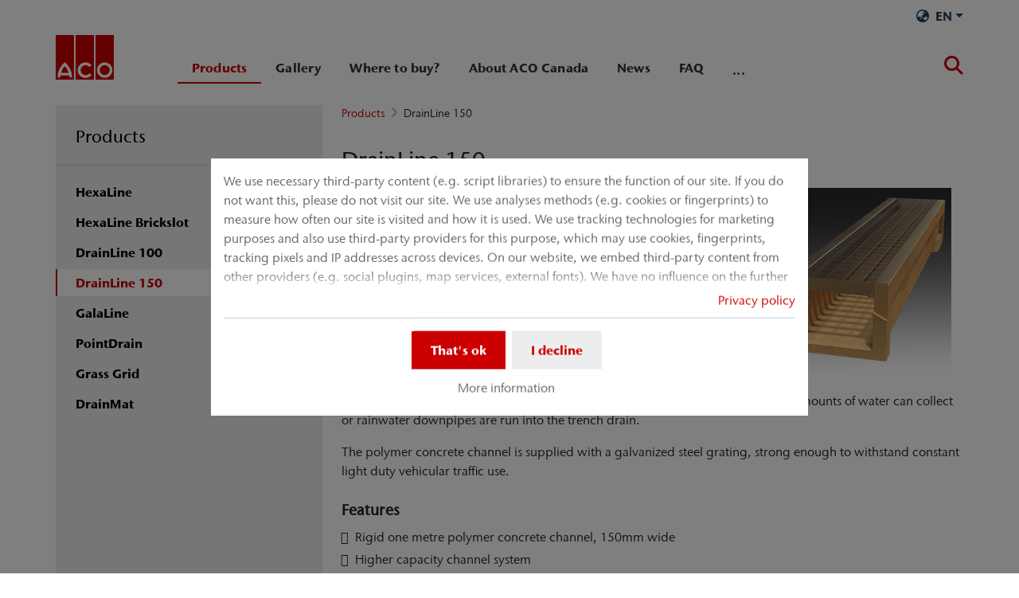

--- FILE ---
content_type: text/html; charset=utf-8
request_url: https://www.acoself.ca/products/drainline-150
body_size: 12688
content:
<!DOCTYPE html>
<html lang="en" aco-fv-lang>
<head>

<meta charset="utf-8">
<!-- 
	This website is powered by TYPO3 - inspiring people to share!
	TYPO3 is a free open source Content Management Framework initially created by Kasper Skaarhoj and licensed under GNU/GPL.
	TYPO3 is copyright 1998-2026 of Kasper Skaarhoj. Extensions are copyright of their respective owners.
	Information and contribution at https://typo3.org/
-->


<link rel="icon" href="https://www.acoself.ca/_assets/065c8380dbb48533788f351ce3c92384/images/favicon.ico" type="image/vnd.microsoft.icon">
<title>DrainLine 150</title>
<meta name="generator" content="TYPO3 CMS">
<meta name="viewport" content="width=device-width, initial-scale=1">
<meta name="robots" content="index, follow">
<meta name="author" content="ACO Self">
<meta property="og:type" content="website">
<meta property="og:url" content="https://www.acoself.ca/products/drainline-150">
<meta property="og:title" content="DrainLine 150">
<meta property="og:site_name" content="ACO Self">
<meta property="og:locale" content="en_CA">
<meta name="twitter:card" content="summary">
<meta name="twitter:title" content="DrainLine 150">
<meta name="charset" content="utf-8">
<meta name="revisit" content="7 days">
<meta name="revisit-after" content="7 days">
<meta name="rating" content="general">
<meta name="twitter:url" content="https://www.acoself.ca/products/drainline-150">
<meta name="title" content="DrainLine 150">
<meta name="publisher" content="ACO Self">
<meta name="copyright" content="ACO Systems, Ltd.">
<meta name="theme-color" content="#c00">
<meta name="language" content="en_CA">
<meta property="article:author" content="ACO Self">


<link rel="stylesheet" href="https://www.acoself.ca/typo3temp/assets/compressed/merged-a0fcc2f3a71c5a728e0baa816fd067e5-f0fa3cd2c44af21e84f534b3645b8db5.css?1768914249" media="all">


<script>
/**/
var TYPO3 = Object.assign(TYPO3 || {}, Object.fromEntries(Object.entries({"settings":{"TS":{"googleApiKey":"AIzaSyBj7uRAkg_EeYVOLnz2BJfhlRkGI5gnhnQ","websiteCountryCode":"ca"}},"lang":{"tx_acocookieconsent.blocked_content_element.text":"Unfortunately we can not show this content to you, because your privacy settings do not allow that.","cookieconsent.fallback.addresssearch.text":"We utilize Google Maps to find merchants in your area.<br\/>\n\t\t\t\tWe use it to process the ZIP code that you submit.<br\/>\n\t\t\t\tTherefore please agree to the use of Google Maps.","tx_acocookieconsent.blocked_content_element.buttons.consent":"Allow %1$s","tx_acocookieconsent.blocked_content_element.buttons.settings":"Privacy settings","toggle-read-more":"Read more","toggle-read-less":"Read less","cookieconsent.fallback.maps.copyright":"Screenshot &copy; 2020 GeoBasis-DE\/BKG, Google","cookieconsent.fallback.maps.terms.text":"Google Maps Terms of Service","cookieconsent.fallback.maps.terms.link":"https:\/\/www.google.com\/intl\/en_US\/help\/terms_maps.html","cookieconsent.fallback.messenger.text":"The professional chat is blocked by your privacy settings. Please accept the Baufragen_chat cookie in the privacy settings.","cookieconsent.fallback.projectManager.text":"The ACO ProjectManager is blocked by your privacy settings. Please accept the ACO ProjectManager cookie and resources in the privacy settings.","tx_acocontact.formValidation.types.select.notEmpty":"Please choose your inquiry...","tx_acocontact.formValidation.fields.q.notEmpty":"Please enter your ZIP code into the search field.","tx_acocontact.formValidation.fields.q.zipCode.DE":"Please check your input. The ZIP code is required to have five digits.","tx_acocontact.formValidation.fields.q.zipCode.AT":"Please check your input. The ZIP code is required to have four digits."}}).filter((entry) => !['__proto__', 'prototype', 'constructor'].includes(entry[0]))));
/**/
</script>

<script>
/*<![CDATA[*/
/*klaro-configuration*/

var privacyPid = '1913'
var legalPid = '1912'
var mustConsent = 0 ? true : false

var isoCode = 'en';
var fallbackLang = isoCode === 'bs' ? 'hr' : 'en';

// Workaround for websites with nn- prefix instead of no- for Norway language
if (document.querySelector('html').getAttribute('lang').startsWith('nn-')) {
  isoCode = 'nn';
  fallbackLang = 'no';
}

var translations = [];
translations[isoCode] = {
  consentModal: {
    description: "We use necessary third-party content (e.g. script libraries) to ensure the function of our site. If you do not want this, please do not visit our site. We use analyses methods (e.g. cookies or fingerprints) to measure how often our site is visited and how it is used. We use tracking technologies for marketing purposes and also use third-party providers for this purpose, which may use cookies, fingerprints, tracking pixels and IP addresses across devices. On our website, we embed third-party content from other providers (e.g. social plugins, map services, external fonts). We have no influence on the further data processing and any tracking by the third-party provider. With your settings in the consent banner you consent to the processes described above. You can withdraw your consent at any time with effect for the future. You can find more information in our privacy policy.",
    additionalLinks: {
      legal: "Legal",
      privacyPolicy: "Privacy policy"
    }
  },
  consentNotice: {
    description: "We use necessary third-party content (e.g. script libraries) to ensure the function of our site. If you do not want this, please do not visit our site. We use analyses methods (e.g. cookies or fingerprints) to measure how often our site is visited and how it is used. We use tracking technologies for marketing purposes and also use third-party providers for this purpose, which may use cookies, fingerprints, tracking pixels and IP addresses across devices. On our website, we embed third-party content from other providers (e.g. social plugins, map services, external fonts). We have no influence on the further data processing and any tracking by the third-party provider. With your settings in the consent banner you consent to the processes described above. You can withdraw your consent at any time with effect for the future. You can find more information in our privacy policy.",
    learnMore: "More information"
  },
  purposes: [],
};

var klaroConfig = {
  mustConsent: mustConsent,
  noticeAsModal: true,
  groupByPurpose: false,
  acceptAll: true,
  services: [{"name":"technicalNecessary","title":"Technical necessary","description":"This website may require some cookies for basic functions such as access to secure areas of the website and the notepad.","required":true},{"name":"video","title":"YouTube","description":"With your consent we will embed videos from YouTube on our website."},{"name":"maps","title":"Google Maps","description":"With your consent maps can be displayed via Google Maps. We also use Google Maps to show location-specific search results."},{"name":"socialmedia","title":"Social Media","description":"We use Juicer.io to present our social media activities on certain pages. This may include additional third-party content from the following platforms: Facebook, Twitter, Instagram, LinkedIn, Flickr, YouTube."},{"name":"marketing","title":"Marketing","description":"Advertising\/targeting cookies can be set by third parties with whom we might execute advertising campaigns.","longDescription":"The collection of information about your use of the content, and combination with previously collected information, used to measure, understand, and report on your usage of the service. This does not include personalisation, the collection of information about your use of this service to subsequently personalize content and\/or advertising for you in other contexts, i.e. on other service, such as websites or apps, over time. Performance cookies measure the website's performance. Functional cookies enhance your experience for example by remembering your recent settings. We also  place social media cookies, which allow you to share the content on this website on social media channels."}],
  fallbackLang: fallbackLang,
  translations: translations,
  callback: function(consent, service) {
    var reloadPage = false;
    document.querySelectorAll('[data-gdpr-cmp-name="' + service.name + '"]')
      .forEach( function (x) {
        if (Number(consent) === Number(x.getAttribute('data-gdpr-cmp-consented'))) {
          return;
        }
        if (Number(x.getAttribute('data-gdpr-cmp-reload')) === 1) {
            reloadPage = true;
            return;
        }
        x.setAttribute('data-gdpr-cmp-consented', Number(consent));
      });

    if (reloadPage) {
      let url = location.toString();
      url += (location.search === '' ? '?' : '&') + new Date().getTime();
      document.location = url;
    }
  },
  acoCookieConsent: {
    additionalLinks: {},
  },
};
if (privacyPid.length) {
  const privacyPolicyLink = 'http://www.acocan.ca/en/home/privacy-policy/'
  if (privacyPolicyLink.length) { // page URL may not be present if page is not available in current language
    klaroConfig.acoCookieConsent.additionalLinks.privacyPolicy = privacyPolicyLink
  }
}

if (legalPid.length) {
  klaroConfig.acoCookieConsent.additionalLinks.legal = ''
}

const isIE11 = !!window.MSInputMethodContext && !!document.documentMode;
if (isIE11) {
  for (var i in klaroConfig.services) {
    if (klaroConfig.services[i].hasOwnProperty('longDescription') && klaroConfig.services[i].longDescription !== null) {
      if (klaroConfig.services[i].longDescription.length) {
        klaroConfig.services[i].description += ' ' + klaroConfig.services[i].longDescription;
      }
    }
  }
}


if (klaroConfig.translations.hasOwnProperty('ar')) {
  klaroConfig.translations.ar.acceptAll = 'قبول الكل';
  klaroConfig.translations.ar.acceptSelected = 'قبول المحدد';
  klaroConfig.translations.ar.decline = 'أناأرفض';
  klaroConfig.translations.ar.close = 'اغلاق';
  klaroConfig.translations.ar.consentModal.title = 'الخدمات التي نوداستخدامها';
  klaroConfig.translations.ar.ok = 'موافق';
  klaroConfig.translations.ar.save = 'حفظ';
  klaroConfig.translations.ar.poweredBy = 'نفذ ببرنامج كلارو!';
  klaroConfig.translations.ar.service = {
    disableAll: {
      title:  'تمكين أو تعطيل كافة الخدمات',
      description: 'استخدم رمز التبديل هذا لتمكين كافة الخدمات أو تعطيلها.'
    },
    required: {
    description: 'هذه الخدمات مطلوبة دائما',
    title: '(مطلوب دائما)'
    }
  };
}

if (klaroConfig.translations.hasOwnProperty('bg')) {
  klaroConfig.translations.bg.acceptAll = 'Приемам всичко';
  klaroConfig.translations.bg.acceptSelected = 'Приемете избраното';
  klaroConfig.translations.bg.decline = 'Аз отказвам';
  klaroConfig.translations.bg.consentModal.title = 'Услуги, които бихме искали да използваме';
  klaroConfig.translations.bg.ok = 'Това е добре';
  klaroConfig.translations.bg.save = 'Запазете';
  klaroConfig.translations.bg.poweredBy = 'Реализирано с Кlaro!';
  klaroConfig.translations.bg.service = {
    disableAll: {
      title:  'Активирайте или деактивирайте всички услуги',
      description: 'Използвайте този превключвател, за да активирате или деактивирате всички услуги.'
    },
    required: {
      description: 'Тези услуги винаги се изискват',
      title: '(винаги се изисква)'
    }
  };
}

if (klaroConfig.translations.hasOwnProperty('hr')) {
  klaroConfig.translations.hr.acceptAll = 'Prihvatiti sve';
  klaroConfig.translations.hr.acceptSelected = 'Prihvati odabrano';
}

if (klaroConfig.translations.hasOwnProperty('cs')) {
  klaroConfig.translations.cs.acceptAll = 'Přijmout vše';
  klaroConfig.translations.cs.acceptSelected = 'Přijmout vybrané';
  klaroConfig.translations.cs.decline = 'odmítám';
  klaroConfig.translations.cs.save = 'Uložit';
  klaroConfig.translations.cs.consentModal.title = 'Služby, které bychom rádi využili';
  klaroConfig.translations.cs.ok = 'To je v pořádku';
  klaroConfig.translations.cs.poweredBy = 'Realizováno s Klaro!';
  klaroConfig.translations.cs.service = {
    disableAll: {
      title: 'Povolte nebo zakažte všechny služby',
      description: 'Pomocí tohoto přepínače můžete povolit nebo zakázat všechny služby.'
    },
    required: {
      description: 'Tato služba je vždy vyžadována',
      title: '(vždy vyžadováno)'
    }
  };
}

if (klaroConfig.translations.hasOwnProperty('et')) {
  klaroConfig.translations.et.acceptAll = 'Aktsepteeri kõiki';
  klaroConfig.translations.et.acceptSelected = 'Nõustu valitud';
  klaroConfig.translations.et.decline = 'ma keeldun';
  klaroConfig.translations.et.save = 'Salvesta';
  klaroConfig.translations.et.consentModal.title = 'Teenused, mida me sooviksime kasutada';
  klaroConfig.translations.et.ok = 'See on ok';
  klaroConfig.translations.et.poweredBy = 'realiseeritud koos Klaro!';
  klaroConfig.translations.et.service = {
    disableAll: {
      title: 'Lubage või keelake kõik teenused',
      description: 'Kasutage seda lülitit kõigi teenuste lubamiseks või keelamiseks.'
    },
    required: {
      description: 'Need teenused on alati vajalikud',
      title: '(alati nõutav)'
    }
  };
}

if (klaroConfig.translations.hasOwnProperty('lv')) {
  klaroConfig.translations.lv.acceptAll = 'Pieņemt visus';
  klaroConfig.translations.lv.acceptSelected = 'Pieņemt atlasīto';
  klaroConfig.translations.lv.decline = 'es noraidu';
  klaroConfig.translations.lv.save = 'Saglabāt';
  klaroConfig.translations.lv.consentModal.title = 'Pakalpojumi, kurus mēs vēlētos izmantot';
  klaroConfig.translations.lv.ok = 'Tas ir labi';
  klaroConfig.translations.lv.poweredBy = 'Sapratis ar Klaro!';
  klaroConfig.translations.lv.service = {
    disableAll: {
      title: 'Iespējot vai atspējot visus pakalpojumus',
      description: 'Izmantojiet šo slēdzi, lai iespējotu vai atspējotu visus pakalpojumus.'
    },
    required: {
      description: 'Šie pakalpojumi vienmēr ir nepieciešami',
      title: '(vienmēr vajadzīgs)'
    }
  };
}

if (klaroConfig.translations.hasOwnProperty('lt')) {
  klaroConfig.translations.lt.acceptAll = 'Sutinku su visais';
  klaroConfig.translations.lt.acceptSelected = 'Sutinku su pasirinktais';
  klaroConfig.translations.lt.decline = 'Nesutinku';
  klaroConfig.translations.lt.save = 'Patvirtinti';
  klaroConfig.translations.lt.consentModal.title = 'Paslaugos, kuriomis norėtume naudotis';
  klaroConfig.translations.lt.ok = 'Sutinku';
  klaroConfig.translations.lt.poweredBy = 'Sukurta su Klaro!!';
  klaroConfig.translations.lt.service = {
    disableAll: {
      title: 'Įgalinti arba išjungti visas paslaugas',
      description: 'Norėdami įjungti arba išjungti visas paslaugas, naudokite šį jungiklį.'
    },
    required: {
      description: 'Šios paslaugos visada reikalingos',
      title: '(visada reikalinga)'
    }
  };
}

if (klaroConfig.translations.hasOwnProperty('sl')) {
  klaroConfig.translations.sl.acceptAll = 'Sprejmi vse';
  klaroConfig.translations.sl.acceptSelected = 'Sprejmi izbrano';
  klaroConfig.translations.sl.decline = 'zavračam';
  klaroConfig.translations.sl.save = 'Shrani';
  klaroConfig.translations.sl.consentModal.title = 'Storitve, ki bi jih radi uporabljali';
  klaroConfig.translations.sl.ok = 'V redu je';
  klaroConfig.translations.sl.poweredBy = 'Uresničeno s Klaro!';
  klaroConfig.translations.sl.service = {
    disableAll: {
      title: 'Omogočite ali onemogočite vse storitve',
      description: 'S tem stikalom omogočite ali onemogočite vse storitve.'
    },
    required: {
      description: 'Te storitve so vedno potrebne',
      title: '(vedno zahteva)'
    }
  };
}

if (klaroConfig.translations.hasOwnProperty('ro')) {
  klaroConfig.translations.ro.acceptAll = 'Accepta toate';
  klaroConfig.translations.ro.acceptSelected = 'Acceptați selectat';
}

if (klaroConfig.translations.hasOwnProperty('hu')) {
  klaroConfig.translations.hu.save = 'Megment';
  klaroConfig.translations.hu.acceptAll = 'Mindent elfogad';
  klaroConfig.translations.hu.acceptSelected = 'A kiválasztott elfogadása';
}

if (klaroConfig.translations.hasOwnProperty('hr')) {
  klaroConfig.translations.hr.acceptAll = 'Prihvatiti sve';
  klaroConfig.translations.hr.acceptSelected = 'Prihvati odabrano';
}

if (klaroConfig.translations.hasOwnProperty('bs')) {
  klaroConfig.translations.bs.acceptAll = 'Prihvatiti sve';
  klaroConfig.translations.bs.acceptSelected = 'Prihvati odabrano';
}

if (klaroConfig.translations.hasOwnProperty('el')) {
  klaroConfig.translations.el.acceptAll = 'Αποδοχή όλων';
  klaroConfig.translations.el.acceptSelected = 'Αποδοχή επιλεγμένη';
}

if (klaroConfig.translations.hasOwnProperty('fi')) {
  klaroConfig.translations.fi.acceptAll = 'Hyväksy kaikki';
  klaroConfig.translations.fi.acceptSelected = 'Hyväksy valittu';
}

if (klaroConfig.translations.hasOwnProperty('sr')) {
  klaroConfig.translations.sr.acceptAll = 'Prihvatiti sve';
  klaroConfig.translations.sr.acceptSelected = 'Prihvati odabrano';
  klaroConfig.translations.sr.decline = 'Odbijam';
  klaroConfig.translations.sr.consentModal.title = 'Informacije koje želimo da prikupimo';
  klaroConfig.translations.sr.service = {
    disableAll: {
      title: 'Omogući ili onemogući sve usluge',
      description: 'Koristite ovaj prekidač kako biste omogućili ili onemogućili sve usluge odjednom'
    },
    required: {
      title: '(obavezno)',
      description: 'Ova usluga je uvek obavezna'
    }
  };
}

if (klaroConfig.translations.hasOwnProperty('vi')) {
  klaroConfig.translations.vi.save = 'LƯU';
  klaroConfig.translations.vi.consentModal.title = 'Các dịch vụ chúng tôi sử dụng';
  klaroConfig.translations.vi.decline = 'Từ chối';
  klaroConfig.translations.vi.ok = 'Đồng ý';
  klaroConfig.translations.vi.acceptAll = 'Chấp nhận tất cả';
  klaroConfig.translations.vi.acceptSelected = 'Chấp nhận đã chọn';
  klaroConfig.translations.vi.close = 'Đóng';
  klaroConfig.translations.vi.service = {
    disableAll: {
      title: 'Bật hoặc tắt tất cả các dịch vụ',
      description: 'Sử dụng công tắc này để bật hoặc tắt tất cả các dịch vụ.'
    },
    required: {
      title: '(Luôn yêu cầu)'
    }
  };
}

if (klaroConfig.translations.hasOwnProperty('id')) {
  klaroConfig.translations.id.save = 'Simpan';
  klaroConfig.translations.id.consentModal.title = 'Layanan yang Ingin Kami Gunakan';
  klaroConfig.translations.id.decline = 'Saya menolak';
  klaroConfig.translations.id.ok = 'Tidak apa-apa';
  klaroConfig.translations.id.acceptAll = 'Terima semua';
  klaroConfig.translations.id.acceptSelected = 'Terima yang dipilih';
  klaroConfig.translations.id.close = 'Tutup';
  klaroConfig.translations.id.service = {
    disableAll: {
      title: 'Aktifkan atau Nonaktifkan Semua Layanan',
      description: 'Gunakan sakelar ini untuk mengaktifkan atau menonaktifkan semua layanan.'
    },
    required: {
      title: '(Selalu Dibutuhkan)'
    }
  };
}

if (klaroConfig.translations.hasOwnProperty('sq')) {
  klaroConfig.translations.sq.save = 'Ruaj';
  klaroConfig.translations.sq.consentModal.title = 'Shërbimet që dëshirojme të përdorim.';
  klaroConfig.translations.sq.decline = 'Unë refuzoj';
  klaroConfig.translations.sq.ok = 'Kjo është në rregull';
  klaroConfig.translations.sq.acceptAll = 'Prano të gjitha';
  klaroConfig.translations.sq.acceptSelected = 'Prano të përzgjedhurat';
  klaroConfig.translations.sq.close = 'Mbylle';
  klaroConfig.translations.sq.service = {
    disableAll: {
      title: 'Aktivizimi ose çaktivizimi i të gjitha shërbimeve.',
      description: 'Përdoreni këtë çelës për të aktivizuar ose çaktivizuar të gjitha shërbimet.'
    },
    required: {
      title: '(Kerkohet gjithmone)'
    }
  };
}

if (klaroConfig.translations.hasOwnProperty('tr')) {
  klaroConfig.translations.tr.acceptAll = 'Tümünü kabul et';
  klaroConfig.translations.tr.acceptSelected = 'Seçilenleri kabul et';
}

if (klaroConfig.translations.hasOwnProperty('uk')) {
  klaroConfig.translations.uk.acceptAll = 'Прийняти всі';
  klaroConfig.translations.uk.acceptSelected = 'Прийняти вибрані';
  klaroConfig.translations.uk.close = 'Закрити';
  klaroConfig.translations.uk.decline = 'Я відмовляюся';
  klaroConfig.translations.uk.save = 'Зберегти';
  klaroConfig.translations.uk.consentModal.title = 'Послуги, якими ми хотіли б скористатися';
  klaroConfig.translations.uk.ok = 'Нічого страшного';
  klaroConfig.translations.uk.poweredBy = 'Працює на Klaro!';
  klaroConfig.translations.uk.service = {
    disableAll: {
      title: 'Увімкнути або вимкнути всі послуги',
      description: 'Використовуйте цей перемикач, щоб увімкнути або вимкнути всі послуги.'
    },
    required: {
      description: 'Ця послуга завжди потрібна',
      title: '(завжди потрібно)'
    }
  };
}

if (klaroConfig.translations.hasOwnProperty('mk')) {
  klaroConfig.translations.mk.acceptAll = 'Прифати сè';
  klaroConfig.translations.mk.acceptSelected = 'Прифати избрани';
  klaroConfig.translations.mk.close = 'Затвори';
  klaroConfig.translations.mk.decline = 'Одбивам';
  klaroConfig.translations.mk.save = 'Зачувај';
  klaroConfig.translations.mk.consentModal.title = 'Услуги што сакаме да ги користиме';
  klaroConfig.translations.mk.ok = 'Во ред е';
  klaroConfig.translations.mk.poweredBy = 'Поддржано од Klaro!';
  klaroConfig.translations.mk.service = {
    disableAll: {
      title: 'Овозможи или оневозможи ги сите услуги',
      description: 'Користете го овој прекинувач за да ги овозможите или оневозможите сите услуги.'
    },
    required: {
      description: 'Оваа услуга секогаш е потребна.',
      title: '(секогаш е потребно)'
    }
  };
}







/*]]>*/
</script>

<link rel="apple-touch-icon" sizes="57x57" href="https://www.acoself.ca/typo3temp/assets/_processed_/2/7/csm_aco-logo-1x1_5edf5572fe.png?fileVersion=1714459252">
	<link rel="apple-touch-icon" sizes="60x60" href="https://www.acoself.ca/typo3temp/assets/_processed_/2/7/csm_aco-logo-1x1_d1f4e2f1f7.png?fileVersion=1714459253">
	<link rel="apple-touch-icon" sizes="72x72" href="https://www.acoself.ca/typo3temp/assets/_processed_/2/7/csm_aco-logo-1x1_5fb22a3436.png?fileVersion=1714459255">
	<link rel="apple-touch-icon" sizes="76x76" href="https://www.acoself.ca/typo3temp/assets/_processed_/2/7/csm_aco-logo-1x1_f5e4f12807.png?fileVersion=1714459256">
	<link rel="apple-touch-icon" sizes="114x114" href="https://www.acoself.ca/typo3temp/assets/_processed_/2/7/csm_aco-logo-1x1_dc3d60e762.png?fileVersion=1714459257">
	<link rel="apple-touch-icon" sizes="120x120" href="https://www.acoself.ca/typo3temp/assets/_processed_/2/7/csm_aco-logo-1x1_d79ade6cc3.png?fileVersion=1714459257">
	<link rel="apple-touch-icon" sizes="144x144" href="https://www.acoself.ca/typo3temp/assets/_processed_/2/7/csm_aco-logo-1x1_0284705e35.png?fileVersion=1714459258">
	<link rel="apple-touch-icon" sizes="152x152" href="https://www.acoself.ca/typo3temp/assets/_processed_/2/7/csm_aco-logo-1x1_4a20af28ed.png?fileVersion=1714459259">
	<link rel="apple-touch-icon" sizes="167x167" href="https://www.acoself.ca/typo3temp/assets/_processed_/2/7/csm_aco-logo-1x1_20b46308b7.png?fileVersion=1714459259">
	<link rel="apple-touch-icon" sizes="180x180" href="https://www.acoself.ca/typo3temp/assets/_processed_/2/7/csm_aco-logo-1x1_ccd3823cbf.png?fileVersion=1714459260">
	<link rel="apple-touch-icon" sizes="1024x1024" href="https://www.acoself.ca/typo3temp/assets/_processed_/2/7/csm_aco-logo-1x1_99f0549564.png?fileVersion=1714459261">

	<meta name="apple-mobile-web-app-capable" content="yes">
	<meta name="mobile-web-app-capable" content="yes">
	<meta name="apple-mobile-web-app-status-bar-style" content="black-translucent">


<link rel="canonical" href="https://www.acoself.ca/products/drainline-150"/>

<link rel="alternate" hreflang="en-CA" href="https://www.acoself.ca/products/drainline-150"/>
<link rel="alternate" hreflang="fr-CA" href="https://www.acoself.ca/fr/produits/drainline-150-1"/>
<link rel="alternate" hreflang="x-default" href="https://www.acoself.ca/products/drainline-150"/>

<script data-type='text/javascript'
				data-src="https://www.acoself.ca/_assets/dfc4b9baf2768a6b3625fcf761b91537/JavaScript/datalayer.js"
				data-name="marketing"
				type="text/plain"
				>
</script>



<script data-type="text/javascript"
				data-name="marketing"
				type="text/plain"
				>
	    <!-- Google Tag Manager -->
    (function(w,d,s,l,i){w[l]=w[l]||[];w[l].push({'gtm.start':
      new Date().getTime(),event:'gtm.js'});var f=d.getElementsByTagName(s)[0], j=d.createElement(s),dl=l!='dataLayer'?'&l='+l:'';j.async=true;j.src=
      '//www.googletagmanager.com/gtm.js?id='+i+dl;f.parentNode.insertBefore(j,f);
      })(window,document,'script','dataLayer','GTM-MJJMR2B');
    <!-- End Google Tag Manager -->
</script>


<!-- This site is optimized with the Yoast SEO for TYPO3 plugin - https://yoast.com/typo3-extensions-seo/ -->
<script type="application/ld+json">[{"@context":"https:\/\/www.schema.org","@type":"BreadcrumbList","itemListElement":[{"@type":"ListItem","position":1,"item":{"@id":"https:\/\/www.acoself.ca\/","name":"Home"}},{"@type":"ListItem","position":2,"item":{"@id":"https:\/\/www.acoself.ca\/products","name":"Products"}},{"@type":"ListItem","position":3,"item":{"@id":"https:\/\/www.acoself.ca\/products\/drainline-150","name":"DrainLine 150"}}]}]</script>
</head>
<body >


	<div class="mt-3 d-none" data-display-browsers="deprecated">
		<div class="container alert alert-info d-flex"><i aria-hidden="true" class="fas fa-info-circle fa-2x me-4"></i><div><h4 class="alert-heading">Browser not supported</h4><p class="mb-0">You are using an old browser that we do not support anymore. Please consider using a modern web browser such as Microsoft Edge, Google Chrome or Firefox for the best website experience.</p><button type="button" data-dismiss="alert" class="me-3"><i class="fas fa-times" aria-hidden="true"><span class="visually-hidden">X</span></i></button>   </div></div>
	</div>



<div id="wrapper" class="page--blue " data-primarycolor="#c00" data-graycolor="#999999">
	



<header id="header-main">
	<div class="skip-links">
		<a href="#navbarSupportedContent" class="skip-links__item btn btn-primary d-none d-lg-block visually-hidden-focusable">
			Jump directly to main navigation
		</a>
		<a href="#contain-main-wrap" class="skip-links__item btn btn-primary d-none d-lg-block visually-hidden-focusable">
			Jump directly to content
		</a>
	</div>

	
	
		<section class="container container-meta">
			<div class="row meta-links"><nav aria-label="Meta navigation" class="nav-meta-wrapper"><ul class="nav nav--meta no-bullet"><li class="nav-item nav-item--meta"><div id="languageDropdown"><a class="nav-link nav-link--meta dropdown-toggle" data-bs-toggle="dropdown" href="#" role="button" aria-haspopup="true" aria-expanded="false" rel="nofollow" title="en"><i class="fas fa-globe-asia me-2"></i><span class="text-uppercase fw-bold">en</span></a><div class="dropdown-menu dropdown-menu--meta"><a class="dropdown-item" href="https://www.acoself.ca/fr/produits/drainline-150-1" title="Français"><span class="text-uppercase fw-bold me-2" aria-hidden="true">fr</span>
				Français
			</a></div></div></li></ul></nav></div>
		</section>
		
	
	<div class="container container-navbar overflow-hidden">
		<nav aria-label="Main navigation" class="navbar navbar-expand-lg p-0">

			
				<a href="https://www.acoself.ca/" title="ACO Self" class="navbar-brand">
					<img title="ACO Self" alt="ACO Self" src="https://www.acoself.ca/_assets/065c8380dbb48533788f351ce3c92384/AcoLayout/images/aco-logo.svg?fileVersion=1714459244" width="73" height="56" />
				</a>
			
			<div class="collapse navbar-collapse" id="navbarSupportedContent">
				

<ul class="navbar-nav nav-main me-auto">

	
	
	<li class="nav-item active dropdown">
		<div class="nav-link-wrapper aco-pseudo-separator aco-pseudo-separator--lg-none">
			<div class="dropdown-toggle">
				
	
	<a href="https://www.acoself.ca/products" class="nav-link active nav-main__lvl-1__link">
		Products
	</a>

				
					<button class="btn p-0 toggle-sub" role="button" aria-haspopup="true" aria-expanded="false">
						<span class="visually-hidden">Submenu of &quot;Products&quot;</span>
					</button>
				
			</div>
		</div>

		
			<div class="dropdown-menu nav-main__lvl-2__container navbar--columns" aria-labelledby="navbarDropdown" data-dropdown-menu="1">
				
	
	<div class="nav-item nav-main__lvl-1__item untoggle-sub__container d-lg-none">
		<div class="nav-link-wrapper aco-pseudo-separator aco-pseudo-separator--lg-none">
			<div class="nav-link nav-main__lvl-1__link gap-2">
				<button class="btn p-0 untoggle-sub">
					<span class="visually-hidden">Return to previous level: &quot;Products&quot;</span>
				</button>
				<span style="margin-top: -3px;">
									
									Products
								</span>
			</div>
		</div>
	</div>

				
					
	
	
	<div class="nav-main__lvl-2__item">
		<div class="nav-link-wrapper aco-pseudo-separator aco-pseudo-separator--lg-none">
			<div class="">
				
	
	<a href="https://www.acoself.ca/products/hexaline" class="nav-link nav-main__lvl-2__link">
		HexaLine
	</a>

				
			</div>
		</div>
		
	</div>

				
					
	
	
	<div class="nav-main__lvl-2__item">
		<div class="nav-link-wrapper aco-pseudo-separator aco-pseudo-separator--lg-none">
			<div class="">
				
	
	<a href="https://www.acoself.ca/products/hexaline-brickslot" class="nav-link nav-main__lvl-2__link">
		HexaLine Brickslot
	</a>

				
			</div>
		</div>
		
	</div>

				
					
	
	
	<div class="nav-main__lvl-2__item">
		<div class="nav-link-wrapper aco-pseudo-separator aco-pseudo-separator--lg-none">
			<div class="">
				
	
	<a href="https://www.acoself.ca/products/drainline-100" class="nav-link nav-main__lvl-2__link">
		DrainLine 100
	</a>

				
			</div>
		</div>
		
	</div>

				
					
	
	
	<div class="nav-main__lvl-2__item">
		<div class="nav-link-wrapper aco-pseudo-separator aco-pseudo-separator--lg-none">
			<div class="">
				
	
	<a href="https://www.acoself.ca/products/drainline-150" class="nav-link active nav-main__lvl-2__link">
		DrainLine 150
	</a>

				
			</div>
		</div>
		
	</div>

				
					
	
	
	<div class="nav-main__lvl-2__item">
		<div class="nav-link-wrapper aco-pseudo-separator aco-pseudo-separator--lg-none">
			<div class="">
				
	
	<a href="https://www.acoself.ca/products/galaline" class="nav-link nav-main__lvl-2__link">
		GalaLine
	</a>

				
			</div>
		</div>
		
	</div>

				
					
	
	
	<div class="nav-main__lvl-2__item">
		<div class="nav-link-wrapper aco-pseudo-separator aco-pseudo-separator--lg-none">
			<div class="">
				
	
	<a href="https://www.acoself.ca/products/pointdrain" class="nav-link nav-main__lvl-2__link">
		PointDrain
	</a>

				
			</div>
		</div>
		
	</div>

				
					
	
	
	<div class="nav-main__lvl-2__item">
		<div class="nav-link-wrapper aco-pseudo-separator aco-pseudo-separator--lg-none">
			<div class="">
				
	
	<a href="https://www.acoself.ca/products/grass-grid" class="nav-link nav-main__lvl-2__link">
		Grass Grid
	</a>

				
			</div>
		</div>
		
	</div>

				
					
	
	
	<div class="nav-main__lvl-2__item">
		<div class="nav-link-wrapper aco-pseudo-separator aco-pseudo-separator--lg-none">
			<div class="">
				
	
	<a href="https://www.acoself.ca/products/drainmat" class="nav-link nav-main__lvl-2__link">
		DrainMat
	</a>

				
			</div>
		</div>
		
	</div>

				
			</div>
		
	</li>

	
	
	<li class="nav-item  ">
		<div class="nav-link-wrapper aco-pseudo-separator aco-pseudo-separator--lg-none">
			<div class="">
				
	
	<a href="https://www.acoself.ca/gallery" class="nav-link nav-main__lvl-1__link">
		Gallery
	</a>

				
			</div>
		</div>

		
	</li>

	
	
	<li class="nav-item  ">
		<div class="nav-link-wrapper aco-pseudo-separator aco-pseudo-separator--lg-none">
			<div class="">
				
	
	<a href="https://www.acoself.ca/where-to-buy" class="nav-link nav-main__lvl-1__link">
		Where to buy?
	</a>

				
			</div>
		</div>

		
	</li>

	
	
	<li class="nav-item  dropdown">
		<div class="nav-link-wrapper aco-pseudo-separator aco-pseudo-separator--lg-none">
			<div class="dropdown-toggle">
				
	
	<a href="https://www.acocan.ca/" target="_blank" rel="noreferrer" class="nav-link nav-main__lvl-1__link">
		About ACO Canada
	</a>

				
					<button class="btn p-0 toggle-sub" role="button" aria-haspopup="true" aria-expanded="false">
						<span class="visually-hidden">Submenu of &quot;About ACO Canada&quot;</span>
					</button>
				
			</div>
		</div>

		
			<div class="dropdown-menu nav-main__lvl-2__container navbar--columns" aria-labelledby="navbarDropdown" data-dropdown-menu="1">
				
	
	<div class="nav-item nav-main__lvl-1__item untoggle-sub__container d-lg-none">
		<div class="nav-link-wrapper aco-pseudo-separator aco-pseudo-separator--lg-none">
			<div class="nav-link nav-main__lvl-1__link gap-2">
				<button class="btn p-0 untoggle-sub">
					<span class="visually-hidden">Return to previous level: &quot;About ACO Canada&quot;</span>
				</button>
				<span style="margin-top: -3px;">
									
									About ACO Canada
								</span>
			</div>
		</div>
	</div>

				
					
	
	
	<div class="nav-main__lvl-2__item">
		<div class="nav-link-wrapper aco-pseudo-separator aco-pseudo-separator--lg-none">
			<div class="">
				
	
	<a href="http://http:/www.acocan.ca/en/home/about-aco-canada/aco-group/" target="_blank" rel="noreferrer" class="nav-link nav-main__lvl-2__link">
		ACO Group
	</a>

				
			</div>
		</div>
		
	</div>

				
					
	
	
	<div class="nav-main__lvl-2__item">
		<div class="nav-link-wrapper aco-pseudo-separator aco-pseudo-separator--lg-none">
			<div class="">
				
	
	<a href="http://http:/www.acocan.ca/en/home/about-aco-canada/aco-pan-pacific-group/" target="_blank" rel="noreferrer" class="nav-link nav-main__lvl-2__link">
		ACO Pan Pacific Group
	</a>

				
			</div>
		</div>
		
	</div>

				
					
	
	
	<div class="nav-main__lvl-2__item">
		<div class="nav-link-wrapper aco-pseudo-separator aco-pseudo-separator--lg-none">
			<div class="">
				
	
	<a href="http://http:/www.acocan.ca/en/home/about-aco-canada/aco-people/" target="_blank" rel="noreferrer" class="nav-link nav-main__lvl-2__link">
		ACO People
	</a>

				
			</div>
		</div>
		
	</div>

				
					
	
	
	<div class="nav-main__lvl-2__item">
		<div class="nav-link-wrapper aco-pseudo-separator aco-pseudo-separator--lg-none">
			<div class="">
				
	
	<a href="http://http:/www.acocan.ca/en/home/about-aco-canada/public-relations/" target="_blank" rel="noreferrer" class="nav-link nav-main__lvl-2__link">
		Public Relations
	</a>

				
			</div>
		</div>
		
	</div>

				
					
	
	
	<div class="nav-main__lvl-2__item">
		<div class="nav-link-wrapper aco-pseudo-separator aco-pseudo-separator--lg-none">
			<div class="dropdown-toggle">
				
	
	<a href="http://http:/www.acocan.ca/en/home/about-aco-canada/acos-mission/" target="_blank" rel="noreferrer" class="nav-link nav-main__lvl-2__link">
		ACO&#039;s Mission
	</a>

				
					<button class="btn p-0 toggle-sub" role="button" aria-haspopup="true" aria-expanded="false">
						<span class="visually-hidden">Submenu of &quot;ACO&#039;s Mission&quot;</span>
					</button>
				
			</div>
		</div>
		
			<div class="nav-main__lvl-3__container">
				
	
	<div class="nav-item nav-main__lvl-1__item untoggle-sub__container d-lg-none">
		<div class="nav-link-wrapper aco-pseudo-separator aco-pseudo-separator--lg-none">
			<div class="nav-link nav-main__lvl-1__link gap-2">
				<button class="btn p-0 untoggle-sub">
					<span class="visually-hidden">Return to previous level: &quot;ACO&#039;s Mission&quot;</span>
				</button>
				<span style="margin-top: -3px;">
									
									ACO&#039;s Mission
								</span>
			</div>
		</div>
	</div>

				
					
	
	
	<div class="nav-main__lvl-3__item">
		<div class="nav-link-wrapper aco-pseudo-separator aco-pseudo-separator--lg-none">
			<div class="">
				
	
	<a href="http://http:/www.acocan.ca/en/home/about-aco-canada/acos-mission/the-future-of-drainage/" target="_blank" rel="noreferrer" class="nav-link nav-main__lvl-3__link">
		The Future of Drainage
	</a>

				
			</div>
		</div>
		
	</div>

				
					
	
	
	<div class="nav-main__lvl-3__item">
		<div class="nav-link-wrapper aco-pseudo-separator aco-pseudo-separator--lg-none">
			<div class="">
				
	
	<a href="http://http:/www.acocan.ca/en/home/about-aco-canada/acos-mission/sustainability/" target="_blank" rel="noreferrer" class="nav-link nav-main__lvl-3__link">
		Sustainability
	</a>

				
			</div>
		</div>
		
	</div>

				
			</div>
		
	</div>

				
			</div>
		
	</li>

	
	
	<li class="nav-item  ">
		<div class="nav-link-wrapper aco-pseudo-separator aco-pseudo-separator--lg-none">
			<div class="">
				
	
	<a href="https://www.acocan.ca/news" target="_blank" rel="noreferrer" class="nav-link nav-main__lvl-1__link">
		News
	</a>

				
			</div>
		</div>

		
	</li>

	
	
	<li class="nav-item  ">
		<div class="nav-link-wrapper aco-pseudo-separator aco-pseudo-separator--lg-none">
			<div class="">
				
	
	<a href="https://www.acocan.ca/faq" target="_blank" rel="noreferrer" class="nav-link nav-main__lvl-1__link">
		FAQ
	</a>

				
			</div>
		</div>

		
	</li>

	
	
	<li class="nav-item  dropdown">
		<div class="nav-link-wrapper aco-pseudo-separator aco-pseudo-separator--lg-none">
			<div class="dropdown-toggle">
				
	
	<a href="https://www.acocan.ca/contact" target="_blank" rel="noreferrer" class="nav-link nav-main__lvl-1__link">
		Contact
	</a>

				
					<button class="btn p-0 toggle-sub" role="button" aria-haspopup="true" aria-expanded="false">
						<span class="visually-hidden">Submenu of &quot;Contact&quot;</span>
					</button>
				
			</div>
		</div>

		
			<div class="dropdown-menu nav-main__lvl-2__container navbar--columns" aria-labelledby="navbarDropdown" data-dropdown-menu="1">
				
	
	<div class="nav-item nav-main__lvl-1__item untoggle-sub__container d-lg-none">
		<div class="nav-link-wrapper aco-pseudo-separator aco-pseudo-separator--lg-none">
			<div class="nav-link nav-main__lvl-1__link gap-2">
				<button class="btn p-0 untoggle-sub">
					<span class="visually-hidden">Return to previous level: &quot;Contact&quot;</span>
				</button>
				<span style="margin-top: -3px;">
									
									Contact
								</span>
			</div>
		</div>
	</div>

				
					
	
	
	<div class="nav-main__lvl-2__item">
		<div class="nav-link-wrapper aco-pseudo-separator aco-pseudo-separator--lg-none">
			<div class="">
				
	
	<a href="http://http:/www.acocan.ca/en/home/contact/commercial-sales-support-map/" target="_blank" rel="noreferrer" class="nav-link nav-main__lvl-2__link">
		Commercial Sales Support Map
	</a>

				
			</div>
		</div>
		
	</div>

				
					
	
	
	<div class="nav-main__lvl-2__item">
		<div class="nav-link-wrapper aco-pseudo-separator aco-pseudo-separator--lg-none">
			<div class="">
				
	
	<a href="http://http:/www.acocan.ca/en/home/contact/residential-sales-support-map/" target="_blank" rel="noreferrer" class="nav-link nav-main__lvl-2__link">
		Residential Sales Support Map
	</a>

				
			</div>
		</div>
		
	</div>

				
			</div>
		
	</li>

	<li data-aco-nav-redact="1" class="nav-item dropdown d-none"><a class="nav-link nav-main__lvl-1__link" href="#" id="navbarDropdownMenu" role="button" data-bs-toggle="dropdown" aria-haspopup="true" aria-expanded="false">...</a><ul class="dropdown-menu nav-main__lvl-2__container nav-main__lvl-2__container--redact" aria-labelledby="navbarDropdownMenu"></ul></li>
</ul>








				
			</div>

			

			<div class="navbar__buttons">
				
				
					<button class="btn p-0 search-toggler search-toggler--loupe"><i class="fas fa-search search-togglerIcon"><span class="visually-hidden">Website search</span></i></button>
				

				<button class="navbar-toggler collapsed" type="button"
						data-bs-toggle="collapse"
						data-bs-target="#navbarSupportedContent"
						aria-controls="navbarSupportedContent"
						aria-expanded="false"
						aria-label="Toggle navigation"
				>
					<span class="navbar-toggler-icon"></span>
				</button>
			</div>
			</nav>
	</div>
	
		<div class="container-search ">
			<div class="container">
				

<div class="tx-solr-search-form">
	<form class="input-group flex-nowrap mb-0" action="https://www.acoself.ca/search" data-suggest="https://www.acoself.ca/suggest.json">
		<input
			class="js-solr-q tx-solr-suggest tx-solr-suggest-focus tx-solr-suggest--full-width form-control"
			aria-labelledby="headersearch-button"
			type="text"
			name="tx_solr[q]"
			value=""
			placeholder=""
		/>

		<span class="input-group-btn">
			<button id="headersearch-button" type="submit" class="btn btn-primary btn-search search-form-header__button" title="Search" role="search">
				<i class="fas fa-search fs-4"><span class="d-none">Search</span></i>
			</button>
		</span>
	</form>
</div>

			</div>
		</div>
	
</header>

	<main id="contain-main-wrap" data-stickyheader-offset="padding" class="mt-3">
		
		
		
		<div id="content-main" class="container pb-6 contentgrid-33-66 contentgrid-33-66--hide-aside-below-lg">
			
	<aside>
		<div class="aside-content">
			<nav aria-label="Subpage navigation"><h4><a href="https://www.acoself.ca/products" title="Products">Products</a></h4><hr class="aside-header" /><ul><li><a href="https://www.acoself.ca/products/hexaline" title="HexaLine">HexaLine</a></li><li><a href="https://www.acoself.ca/products/hexaline-brickslot" title="HexaLine Brickslot">HexaLine Brickslot</a></li><li><a href="https://www.acoself.ca/products/drainline-100" title="DrainLine 100">DrainLine 100</a></li><ul><li class="has-submenu open active"><a href="https://www.acoself.ca/products/drainline-150" title="DrainLine 150">DrainLine 150</a></li></ul><li><a href="https://www.acoself.ca/products/galaline" title="GalaLine">GalaLine</a></li><li><a href="https://www.acoself.ca/products/pointdrain" title="PointDrain">PointDrain</a></li><li><a href="https://www.acoself.ca/products/grass-grid" title="Grass Grid">Grass Grid</a></li><li><a href="https://www.acoself.ca/products/drainmat" title="DrainMat">DrainMat</a></li></ul></nav>
		</div>
	</aside>

			<div class="content-main" >
				<!-- TYPO3SEARCH_begin -->
				
	

	

<div id="breadcrumbs" class="breadcrumbs mb-4 scrolling-area scrolling-area--fade scrolling-area--hidescrollbars">
	<nav class="scrolling-area__section" aria-label="breadcrumb">
		<ol class="breadcrumb" itemscope itemtype="https://schema.org/BreadcrumbList">
			<li class="breadcrumb-item" itemprop="itemListElement" itemscope
						itemtype="https://schema.org/ListItem"><a href="https://www.acoself.ca/products" itemscope="" itemtype="https://schema.org/WebPage" itemprop="item" itemid="https://www.acoself.ca/products" title="Products"><span itemprop="name">
	Products
	</span></a><meta itemprop="position" content="1" /></li><li class="breadcrumb-item" itemprop="itemListElement" itemscope
						itemtype="https://schema.org/ListItem"><span itemprop="name">
	DrainLine 150
	</span><meta itemprop="position" content="2" /></li>
		</ol>
	</nav>
</div>













<a id="c17371"></a><div class=" 
	
  frame frame-default frame-type-header frame-layout-0 "><header><h2 class="  header">
				
	
		
	

	
			DrainLine 150
		

			</h2></header></div>









<a id="c17370"></a><div class="mb-3 
	
  frame frame-default frame-type-aco-content-element-grid66x33 frame-layout-0 "><div class="row gy-4 gy-md-0"><section class="col-12 col-md-8"><a id="c17372"></a><div class=" 
	
  frame frame-default frame-type-image frame-layout-0 "><div class="ce-image ce-left ce-above"><div class="ce-gallery" data-ce-columns="1" data-ce-images="1"><div class="ce-row"><div class="ce-column"><figure class="image "><picture><source srcset="https://www.acoself.ca/fileadmin/standard/aco-self/images/Ultimate200-Install.png?fileVersion=1470266712"
						media="(min-width: 1920px)"
				/><source srcset="https://www.acoself.ca/fileadmin/standard/aco-self/images/Ultimate200-Install.png?fileVersion=1470266712"
						media="(min-width: 1200px)"
				/><source srcset="https://www.acoself.ca/fileadmin/standard/aco-self/images/Ultimate200-Install.png?fileVersion=1470266712"
						media="(min-width: 1008px)"
				/><source srcset="https://www.acoself.ca/fileadmin/standard/aco-self/images/Ultimate200-Install.png?fileVersion=1470266712"
						media="(min-width: 768px)"
				/><source srcset="https://www.acoself.ca/fileadmin/standard/aco-self/images/Ultimate200-Install.png?fileVersion=1470266712"
						media="(max-width: 768px)"
				/><source srcset="https://www.acoself.ca/fileadmin/standard/aco-self/images/Ultimate200-Install.png?fileVersion=1470266712"
						media="(max-width: 480px)"
				/><img data-image-icon="0" class="img-fluid image-embed-item border-1" alt="Ultimate200-Install" src="https://www.acoself.ca/fileadmin/standard/aco-self/images/Ultimate200-Install.png?fileVersion=1470266712" width="490" height="229" /></picture></figure></div></div></div></div></div></section><aside class="col-12 col-md-4 mt-3 mt-md-0"><a id="c17373"></a><div class=" 
	
  frame frame-default frame-type-image frame-layout-0 "><div class="ce-image ce-left ce-above"><div class="ce-gallery" data-ce-columns="1" data-ce-images="1"><div class="ce-row"><div class="ce-column"><figure class="image "><picture><source srcset="https://www.acoself.ca/fileadmin/standard/aco-self/images/Ultimate200-Render.png?fileVersion=1470249764"
						media="(min-width: 1920px)"
				/><source srcset="https://www.acoself.ca/fileadmin/standard/aco-self/images/Ultimate200-Render.png?fileVersion=1470249764"
						media="(min-width: 1200px)"
				/><source srcset="https://www.acoself.ca/fileadmin/standard/aco-self/images/Ultimate200-Render.png?fileVersion=1470249764"
						media="(min-width: 1008px)"
				/><source srcset="https://www.acoself.ca/fileadmin/standard/aco-self/images/Ultimate200-Render.png?fileVersion=1470249764"
						media="(min-width: 768px)"
				/><source srcset="https://www.acoself.ca/fileadmin/standard/aco-self/images/Ultimate200-Render.png?fileVersion=1470249764"
						media="(max-width: 768px)"
				/><source srcset="https://www.acoself.ca/fileadmin/standard/aco-self/images/Ultimate200-Render.png?fileVersion=1470249764"
						media="(max-width: 480px)"
				/><img data-image-icon="0" class="img-fluid image-embed-item border-1" alt="Ultimate200-Render" src="https://www.acoself.ca/fileadmin/standard/aco-self/images/Ultimate200-Render.png?fileVersion=1470249764" width="229" height="229" /></picture></figure></div></div></div></div></div></aside></div></div>









<a id="c17369"></a><div class=" 
	
  frame frame-default frame-type-text frame-layout-0  frame-space-after-small"><p> </p><p><span>DrainLine 150 is a practical, robust system for use in domestic areas where larger amounts of water can collect or rainwater downpipes are run into the trench drain.<br></span></p><p><span>The <span>polymer concrete</span> channel is supplied with a galvanized steel grating, strong enough to withstand constant light duty vehicular traffic use.</span></p><p> </p></div>









<a id="c17368"></a><div class=" 
	
  frame frame-default frame-type-text frame-layout-0  frame-space-after-small"><header><h5 class="  header">
				
	
		
	

	
			Features
		

			</h5></header><ul><li>Rigid one metre polymer concrete channel, 150mm wide</li><li>Higher capacity channel system</li><li>High water intake galvanized steel grate</li><li>Bottom pipe outlet cast on every channel</li><li>Polymer concrete closing caps available</li></ul><p> </p></div>









<a id="c30304"></a><div class=" 
	
  frame frame-default frame-type-uploads frame-layout-0 "><header><h4 class="  header">
				
	
		
	

	
			DrainLine 150 Documents
		

			</h4></header><ul class="file-list"><li><a href="https://www.acoself.ca/fileadmin/standard/aco-self-ca/documents/CDN_2016_DrainLine_150_FullPage.pdf?fileVersion=1491412682"  title="CDN 2016 DrainLine 150 FullPage"><i class="far fa-file-pdf fa-lg"></i></a><a href="https://www.acoself.ca/fileadmin/standard/aco-self-ca/documents/CDN_2016_DrainLine_150_FullPage.pdf?fileVersion=1491412682"  title="CDN 2016 DrainLine 150 FullPage">
					CDN 2016 DrainLine 150 FullPage
					</a></li></ul></div>






				<!-- TYPO3SEARCH_end -->
			</div>
			
		</div>
		
	</main>
	
<footer>
	<h2 class="d-none">Footer</h2>
	
		<div class="container aco-claim mb-4">
	<span class="aco-claim__company">ACO.</span>
	<span class="aco-claim__text">we care for water</span>
</div>
	
	<hr/>
	<div
		class="totop"
		data-aco-stickyelement="1"
		data-aco-stickyelement-position="bottom-right"
		data-aco-stickyelement-keep-in-content="1"
		data-aco-stickyelement-anchor="footer">
		<div class="totop__button">
			TOP
		</div>
	</div>
	<div class="container mb-6">
		<div class="row row-cols-1 row-cols-md-3">
			
				<section>
					
					<p></p><h3 class="h1">News...</h3><p>For full details of our distribution partners please contact our office at 877-226-4255, email us at info@acocan.ca or visit the product line website from our Products page.</p>
				</section>
			
				<section>
					
					<p></p><h3 class="h1">Additional ACO Products...</h3><p>To learn about all ACO Canada product lines please visit us at <a href="http://www.acocan.ca" target="_blank" class="external-link-new-window" rel="noreferrer" title="www.acocan.ca">www.acocan.ca</a>.</p>
				</section>
			
				<section>
					
					<p></p><h3 class="h1">See us at...</h3><p>ACO Canada participates in a variety of trade shows, seminars and other events.  See a list of upcoming events on our Public Relations page.</p><ul class="icon-list">
        
            <li>
            
    
    <a href="https://www.facebook.com/ACOCanada" target="_blank" rel="noreferrer" class title="www.facebook.com"><i title="Facebook" class="
    fab fa-facebook-square
    "></i></a>

            </li>
        
            <li>
            
    
    <a href="https://twitter.com/ACO_USA" target="_blank" rel="noreferrer" class title="twitter.com"><i title="X" class="
    fab fa-square-x-twitter
    "></i></a>

            </li>
        
            <li>
            
    
    <a href="https://www.youtube.com/user/acoamerica" target="_blank" rel="noreferrer" class title="www.youtube.com"><i title="Youtube" class="
    fab fa-youtube-square
    "></i></a>

            </li>
        
    </ul>
				</section>
			
		</div>
	</div>
	

	<div id="footer-privacy" class="navbar navbar--layout-blue p-0 py-4">
		<div class="container flex-column-reverse flex-lg-row">
			<span>&copy; ACO Systems, Ltd.</span>
			<nav aria-label="Footer navigation"><ul><li><a href="javascript:;" data-txacocookieconsent-showsettings="1">Privacy settings</a></li><li><a href="https://www.acoself.ca/cookie" title="Cookie">Cookie</a></li><li><a href="https://www.acocan.ca/contact" target="_blank" rel="noreferrer" title="Contact">Contact</a></li><li><a href="http://www.acocan.ca/en/home/privacy-policy/" target="_blank" rel="noreferrer" title="Privacy">Privacy</a></li></ul></nav>
		</div>
	</div>

</footer>

</div>
<script src="https://www.acoself.ca/typo3temp/assets/compressed/vendor-f68aa4336f6b0d63ea0f43472a154948.js?1768914249"></script>
<script src="https://www.acoself.ca/typo3temp/assets/compressed/app-0d53264c5d3cbb07a465fa79f6c3dc76.js?1768914249"></script>
<script src="https://www.acoself.ca/_assets/dba681619e0c5031ca360fc2e55d7483/JavaScript/Vendor/klaro/klaro-no-css.js?1768910775"></script>
<script src="https://www.acoself.ca/typo3temp/assets/compressed/cookie-consent-c1e5c463b0e43b354006e17cac54966c.js?1768914249"></script>
<script src="https://www.acoself.ca/typo3temp/assets/compressed/app-947947605cb288b4cd2ed48ac9616ca2.js?1768914249"></script>
<script src="https://www.acoself.ca/typo3temp/assets/compressed/runtime-fc4450bf0ab06b60a8fc1f5021f8b33f.js?1768914249"></script>
<script src="https://www.acoself.ca/typo3temp/assets/compressed/runtime-7db8695d90fcf8c93e9ae1fc7d9fdac9.js?1768914249"></script>
<script src="https://www.acoself.ca/typo3temp/assets/compressed/search-highlighting-2078e73604e19fbfd910dfc8a8321cec.js?1768914249"></script>
<script src="https://www.acoself.ca/typo3temp/assets/compressed/jquery.autocomplete.min-151ba22567ab664d46a49d1b74691cd8.js?1768914249"></script>
<script src="https://www.acoself.ca/typo3temp/assets/compressed/suggest_controller-fb50eea2d3ff44150e2cf39794349941.js?1768914249"></script>
<script src="https://www.acoself.ca/typo3temp/assets/compressed/facet_options_controller-9d1da896beddec8473c3ba0b5c6b5913.js?1768914249"></script>
<script src="https://www.acoself.ca/_assets/065c8380dbb48533788f351ce3c92384/AcoLayout/i18n/selectpicker/defaults-en_US.js?1768910797"></script>



</body>
</html>